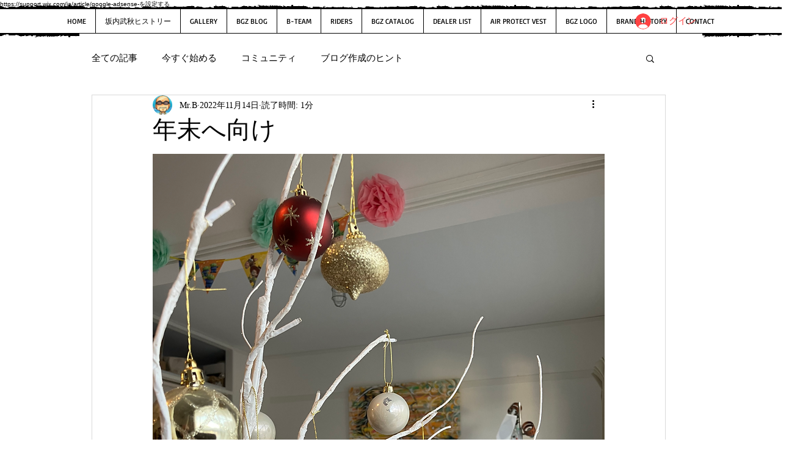

--- FILE ---
content_type: text/html; charset=utf-8
request_url: https://www.google.com/recaptcha/api2/aframe
body_size: 266
content:
<!DOCTYPE HTML><html><head><meta http-equiv="content-type" content="text/html; charset=UTF-8"></head><body><script nonce="sJxxf04PULtApWhSMnrcvg">/** Anti-fraud and anti-abuse applications only. See google.com/recaptcha */ try{var clients={'sodar':'https://pagead2.googlesyndication.com/pagead/sodar?'};window.addEventListener("message",function(a){try{if(a.source===window.parent){var b=JSON.parse(a.data);var c=clients[b['id']];if(c){var d=document.createElement('img');d.src=c+b['params']+'&rc='+(localStorage.getItem("rc::a")?sessionStorage.getItem("rc::b"):"");window.document.body.appendChild(d);sessionStorage.setItem("rc::e",parseInt(sessionStorage.getItem("rc::e")||0)+1);localStorage.setItem("rc::h",'1769028145018');}}}catch(b){}});window.parent.postMessage("_grecaptcha_ready", "*");}catch(b){}</script></body></html>